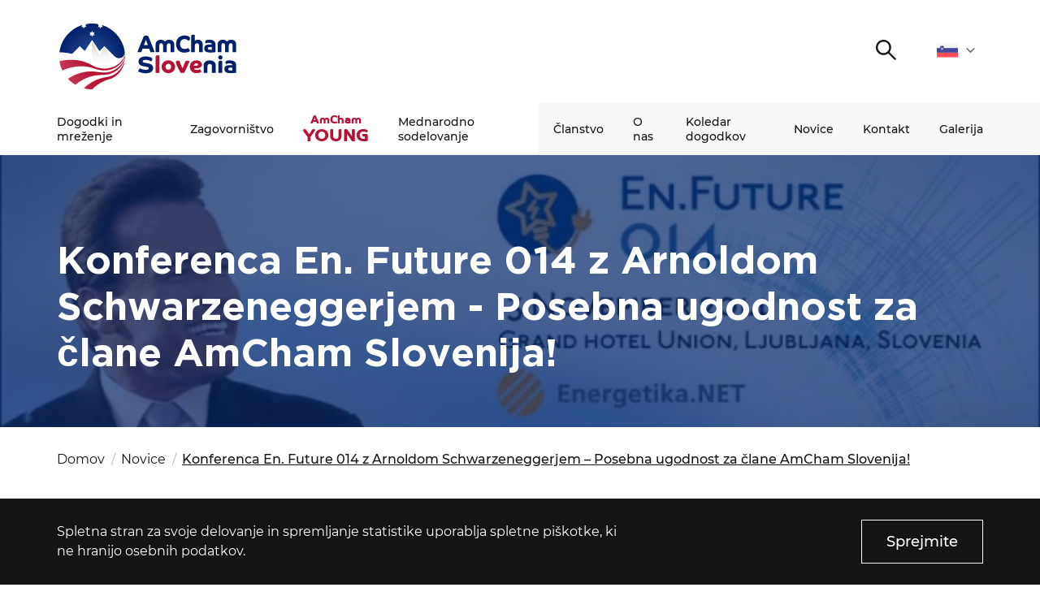

--- FILE ---
content_type: text/html; charset=UTF-8
request_url: https://amcham.si/novice/konferenca-en-future-014-z-arnoldom-schwarzeneggerjem-posebna-ugodnost-za-lane-amcham-slovenija/
body_size: 8362
content:
<!DOCTYPE html>
<html lang="sl" xml:lang="sl" xmlns="http://www.w3.org/1999/xhtml">
<head>
    <meta http-equiv="content-type" content="text/html; charset=UTF-8" />
    <meta http-equiv="X-UA-Compatible" content="IE=edge">
    <meta name="viewport" content="width=device-width, initial-scale=1, shrink-to-fit=no">
    <meta name="format-detection" content="telephone=no">
    <meta content="AmCham" name="application-name">
    <meta content="AmCham" name="Description">
    <meta content="AmCham" name="author">
    <meta content="#ffffff" name="theme-color">
    <meta content="#ffffff" name="msapplication-navbutton-color"/>
    <meta content="#2d89ef" name="msapplication-TileColor">
    <meta content="black-translucent" name="apple-mobile-web-app-status-bar-style">
    <meta content="AmCham" name="apple-mobile-web-app-capable">
	<!-- Global site tag (gtag.js) - Google Analytics -->
<script async src="https://www.googletagmanager.com/gtag/js?id=UA-51880158-1"></script>
<script>
  window.dataLayer = window.dataLayer || [];
  function gtag(){dataLayer.push(arguments);}
  gtag('js', new Date());

  gtag('config', 'UA-51880158-1');
</script><meta name='robots' content='index, follow, max-image-preview:large, max-snippet:-1, max-video-preview:-1' />

	<title>Konferenca En. Future 014 z Arnoldom Schwarzeneggerjem - Posebna ugodnost za &#x10D;lane AmCham Slovenija! - AmCham</title>
	<link rel="canonical" href="https://amcham.si/novice/konferenca-en-future-014-z-arnoldom-schwarzeneggerjem-posebna-ugodnost-za-lane-amcham-slovenija/" />
	<meta property="og:locale" content="sl_SI" />
	<meta property="og:type" content="article" />
	<meta property="og:title" content="Konferenca En. Future 014 z Arnoldom Schwarzeneggerjem - Posebna ugodnost za &#x10D;lane AmCham Slovenija! - AmCham" />
	<meta property="og:description" content="13. november 2014, Grand hotel Union Ljubljana" />
	<meta property="og:url" content="https://amcham.si/novice/konferenca-en-future-014-z-arnoldom-schwarzeneggerjem-posebna-ugodnost-za-lane-amcham-slovenija/" />
	<meta property="og:site_name" content="AmCham" />
	<meta property="article:published_time" content="2014-07-28T00:00:00+00:00" />
	<meta property="og:image" content="https://amcham.si/wp-content/uploads/2021/01/5019.jpg" />
	<meta property="og:image:width" content="650" />
	<meta property="og:image:height" content="180" />
	<meta property="og:image:type" content="image/jpeg" />
	<meta name="author" content="Crt Krasovec" />
	<meta name="twitter:card" content="summary_large_image" />
	<meta name="twitter:label1" content="Written by" />
	<meta name="twitter:data1" content="Crt Krasovec" />
	<script type="application/ld+json" class="yoast-schema-graph">{"@context":"https://schema.org","@graph":[{"@type":"Article","@id":"https://amcham.si/novice/konferenca-en-future-014-z-arnoldom-schwarzeneggerjem-posebna-ugodnost-za-lane-amcham-slovenija/#article","isPartOf":{"@id":"https://amcham.si/novice/konferenca-en-future-014-z-arnoldom-schwarzeneggerjem-posebna-ugodnost-za-lane-amcham-slovenija/"},"author":{"name":"Crt Krasovec","@id":"https://amcham.si/#/schema/person/cabc456e56d6d578d30b8faa9bd4c98d"},"headline":"Konferenca En. Future 014 z Arnoldom Schwarzeneggerjem &#8211; Posebna ugodnost za &#x10D;lane AmCham Slovenija!","datePublished":"2014-07-28T00:00:00+00:00","dateModified":"2014-07-28T00:00:00+00:00","mainEntityOfPage":{"@id":"https://amcham.si/novice/konferenca-en-future-014-z-arnoldom-schwarzeneggerjem-posebna-ugodnost-za-lane-amcham-slovenija/"},"wordCount":15,"commentCount":0,"publisher":{"@id":"https://amcham.si/#organization"},"image":{"@id":"https://amcham.si/novice/konferenca-en-future-014-z-arnoldom-schwarzeneggerjem-posebna-ugodnost-za-lane-amcham-slovenija/#primaryimage"},"thumbnailUrl":"https://amcham.si/wp-content/uploads/2021/01/5019.jpg","inLanguage":"sl-SI","potentialAction":[{"@type":"CommentAction","name":"Comment","target":["https://amcham.si/novice/konferenca-en-future-014-z-arnoldom-schwarzeneggerjem-posebna-ugodnost-za-lane-amcham-slovenija/#respond"]}]},{"@type":"WebPage","@id":"https://amcham.si/novice/konferenca-en-future-014-z-arnoldom-schwarzeneggerjem-posebna-ugodnost-za-lane-amcham-slovenija/","url":"https://amcham.si/novice/konferenca-en-future-014-z-arnoldom-schwarzeneggerjem-posebna-ugodnost-za-lane-amcham-slovenija/","name":"Konferenca En. Future 014 z Arnoldom Schwarzeneggerjem - Posebna ugodnost za &#x10D;lane AmCham Slovenija! - AmCham","isPartOf":{"@id":"https://amcham.si/#website"},"primaryImageOfPage":{"@id":"https://amcham.si/novice/konferenca-en-future-014-z-arnoldom-schwarzeneggerjem-posebna-ugodnost-za-lane-amcham-slovenija/#primaryimage"},"image":{"@id":"https://amcham.si/novice/konferenca-en-future-014-z-arnoldom-schwarzeneggerjem-posebna-ugodnost-za-lane-amcham-slovenija/#primaryimage"},"thumbnailUrl":"https://amcham.si/wp-content/uploads/2021/01/5019.jpg","datePublished":"2014-07-28T00:00:00+00:00","dateModified":"2014-07-28T00:00:00+00:00","breadcrumb":{"@id":"https://amcham.si/novice/konferenca-en-future-014-z-arnoldom-schwarzeneggerjem-posebna-ugodnost-za-lane-amcham-slovenija/#breadcrumb"},"inLanguage":"sl-SI","potentialAction":[{"@type":"ReadAction","target":["https://amcham.si/novice/konferenca-en-future-014-z-arnoldom-schwarzeneggerjem-posebna-ugodnost-za-lane-amcham-slovenija/"]}]},{"@type":"ImageObject","inLanguage":"sl-SI","@id":"https://amcham.si/novice/konferenca-en-future-014-z-arnoldom-schwarzeneggerjem-posebna-ugodnost-za-lane-amcham-slovenija/#primaryimage","url":"https://amcham.si/wp-content/uploads/2021/01/5019.jpg","contentUrl":"https://amcham.si/wp-content/uploads/2021/01/5019.jpg","width":650,"height":180},{"@type":"BreadcrumbList","@id":"https://amcham.si/novice/konferenca-en-future-014-z-arnoldom-schwarzeneggerjem-posebna-ugodnost-za-lane-amcham-slovenija/#breadcrumb","itemListElement":[{"@type":"ListItem","position":1,"name":"Home","item":"https://amcham.si/"},{"@type":"ListItem","position":2,"name":"Konferenca En. Future 014 z Arnoldom Schwarzeneggerjem &#8211; Posebna ugodnost za &#x10D;lane AmCham Slovenija!"}]},{"@type":"WebSite","@id":"https://amcham.si/#website","url":"https://amcham.si/","name":"AmCham","description":"","publisher":{"@id":"https://amcham.si/#organization"},"potentialAction":[{"@type":"SearchAction","target":{"@type":"EntryPoint","urlTemplate":"https://amcham.si/?s={search_term_string}"},"query-input":"required name=search_term_string"}],"inLanguage":"sl-SI"},{"@type":"Organization","@id":"https://amcham.si/#organization","name":"Amcham","url":"https://amcham.si/","logo":{"@type":"ImageObject","inLanguage":"sl-SI","@id":"https://amcham.si/#/schema/logo/image/","url":"https://amcham.si/wp-content/uploads/2020/11/AmCham_logo.svg","contentUrl":"https://amcham.si/wp-content/uploads/2020/11/AmCham_logo.svg","width":1,"height":1,"caption":"Amcham"},"image":{"@id":"https://amcham.si/#/schema/logo/image/"}},{"@type":"Person","@id":"https://amcham.si/#/schema/person/cabc456e56d6d578d30b8faa9bd4c98d","name":"Crt Krasovec","image":{"@type":"ImageObject","inLanguage":"sl-SI","@id":"https://amcham.si/#/schema/person/image/","url":"https://secure.gravatar.com/avatar/6d4da8e5779435e2400bc5fe52c5d477?s=96&d=mm&r=g","contentUrl":"https://secure.gravatar.com/avatar/6d4da8e5779435e2400bc5fe52c5d477?s=96&d=mm&r=g","caption":"Crt Krasovec"},"url":"https://amcham.si/author/crt-krasovec/"}]}</script>


<link rel="alternate" type="application/rss+xml" title="AmCham &raquo; Konferenca En. Future 014 z Arnoldom Schwarzeneggerjem &#8211; Posebna ugodnost za &#x10D;lane AmCham Slovenija! Vir komentarjev" href="https://amcham.si/novice/konferenca-en-future-014-z-arnoldom-schwarzeneggerjem-posebna-ugodnost-za-lane-amcham-slovenija/feed/" />
<link rel='stylesheet' id='classic-theme-styles-css' href='https://amcham.si/wp-includes/css/classic-themes.min.css?ver=1' type='text/css' media='all' />
<style id='global-styles-inline-css' type='text/css'>
body{--wp--preset--color--black: #000000;--wp--preset--color--cyan-bluish-gray: #abb8c3;--wp--preset--color--white: #ffffff;--wp--preset--color--pale-pink: #f78da7;--wp--preset--color--vivid-red: #cf2e2e;--wp--preset--color--luminous-vivid-orange: #ff6900;--wp--preset--color--luminous-vivid-amber: #fcb900;--wp--preset--color--light-green-cyan: #7bdcb5;--wp--preset--color--vivid-green-cyan: #00d084;--wp--preset--color--pale-cyan-blue: #8ed1fc;--wp--preset--color--vivid-cyan-blue: #0693e3;--wp--preset--color--vivid-purple: #9b51e0;--wp--preset--gradient--vivid-cyan-blue-to-vivid-purple: linear-gradient(135deg,rgba(6,147,227,1) 0%,rgb(155,81,224) 100%);--wp--preset--gradient--light-green-cyan-to-vivid-green-cyan: linear-gradient(135deg,rgb(122,220,180) 0%,rgb(0,208,130) 100%);--wp--preset--gradient--luminous-vivid-amber-to-luminous-vivid-orange: linear-gradient(135deg,rgba(252,185,0,1) 0%,rgba(255,105,0,1) 100%);--wp--preset--gradient--luminous-vivid-orange-to-vivid-red: linear-gradient(135deg,rgba(255,105,0,1) 0%,rgb(207,46,46) 100%);--wp--preset--gradient--very-light-gray-to-cyan-bluish-gray: linear-gradient(135deg,rgb(238,238,238) 0%,rgb(169,184,195) 100%);--wp--preset--gradient--cool-to-warm-spectrum: linear-gradient(135deg,rgb(74,234,220) 0%,rgb(151,120,209) 20%,rgb(207,42,186) 40%,rgb(238,44,130) 60%,rgb(251,105,98) 80%,rgb(254,248,76) 100%);--wp--preset--gradient--blush-light-purple: linear-gradient(135deg,rgb(255,206,236) 0%,rgb(152,150,240) 100%);--wp--preset--gradient--blush-bordeaux: linear-gradient(135deg,rgb(254,205,165) 0%,rgb(254,45,45) 50%,rgb(107,0,62) 100%);--wp--preset--gradient--luminous-dusk: linear-gradient(135deg,rgb(255,203,112) 0%,rgb(199,81,192) 50%,rgb(65,88,208) 100%);--wp--preset--gradient--pale-ocean: linear-gradient(135deg,rgb(255,245,203) 0%,rgb(182,227,212) 50%,rgb(51,167,181) 100%);--wp--preset--gradient--electric-grass: linear-gradient(135deg,rgb(202,248,128) 0%,rgb(113,206,126) 100%);--wp--preset--gradient--midnight: linear-gradient(135deg,rgb(2,3,129) 0%,rgb(40,116,252) 100%);--wp--preset--duotone--dark-grayscale: url('#wp-duotone-dark-grayscale');--wp--preset--duotone--grayscale: url('#wp-duotone-grayscale');--wp--preset--duotone--purple-yellow: url('#wp-duotone-purple-yellow');--wp--preset--duotone--blue-red: url('#wp-duotone-blue-red');--wp--preset--duotone--midnight: url('#wp-duotone-midnight');--wp--preset--duotone--magenta-yellow: url('#wp-duotone-magenta-yellow');--wp--preset--duotone--purple-green: url('#wp-duotone-purple-green');--wp--preset--duotone--blue-orange: url('#wp-duotone-blue-orange');--wp--preset--font-size--small: 13px;--wp--preset--font-size--medium: 20px;--wp--preset--font-size--large: 36px;--wp--preset--font-size--x-large: 42px;--wp--preset--spacing--20: 0.44rem;--wp--preset--spacing--30: 0.67rem;--wp--preset--spacing--40: 1rem;--wp--preset--spacing--50: 1.5rem;--wp--preset--spacing--60: 2.25rem;--wp--preset--spacing--70: 3.38rem;--wp--preset--spacing--80: 5.06rem;}:where(.is-layout-flex){gap: 0.5em;}body .is-layout-flow > .alignleft{float: left;margin-inline-start: 0;margin-inline-end: 2em;}body .is-layout-flow > .alignright{float: right;margin-inline-start: 2em;margin-inline-end: 0;}body .is-layout-flow > .aligncenter{margin-left: auto !important;margin-right: auto !important;}body .is-layout-constrained > .alignleft{float: left;margin-inline-start: 0;margin-inline-end: 2em;}body .is-layout-constrained > .alignright{float: right;margin-inline-start: 2em;margin-inline-end: 0;}body .is-layout-constrained > .aligncenter{margin-left: auto !important;margin-right: auto !important;}body .is-layout-constrained > :where(:not(.alignleft):not(.alignright):not(.alignfull)){max-width: var(--wp--style--global--content-size);margin-left: auto !important;margin-right: auto !important;}body .is-layout-constrained > .alignwide{max-width: var(--wp--style--global--wide-size);}body .is-layout-flex{display: flex;}body .is-layout-flex{flex-wrap: wrap;align-items: center;}body .is-layout-flex > *{margin: 0;}:where(.wp-block-columns.is-layout-flex){gap: 2em;}.has-black-color{color: var(--wp--preset--color--black) !important;}.has-cyan-bluish-gray-color{color: var(--wp--preset--color--cyan-bluish-gray) !important;}.has-white-color{color: var(--wp--preset--color--white) !important;}.has-pale-pink-color{color: var(--wp--preset--color--pale-pink) !important;}.has-vivid-red-color{color: var(--wp--preset--color--vivid-red) !important;}.has-luminous-vivid-orange-color{color: var(--wp--preset--color--luminous-vivid-orange) !important;}.has-luminous-vivid-amber-color{color: var(--wp--preset--color--luminous-vivid-amber) !important;}.has-light-green-cyan-color{color: var(--wp--preset--color--light-green-cyan) !important;}.has-vivid-green-cyan-color{color: var(--wp--preset--color--vivid-green-cyan) !important;}.has-pale-cyan-blue-color{color: var(--wp--preset--color--pale-cyan-blue) !important;}.has-vivid-cyan-blue-color{color: var(--wp--preset--color--vivid-cyan-blue) !important;}.has-vivid-purple-color{color: var(--wp--preset--color--vivid-purple) !important;}.has-black-background-color{background-color: var(--wp--preset--color--black) !important;}.has-cyan-bluish-gray-background-color{background-color: var(--wp--preset--color--cyan-bluish-gray) !important;}.has-white-background-color{background-color: var(--wp--preset--color--white) !important;}.has-pale-pink-background-color{background-color: var(--wp--preset--color--pale-pink) !important;}.has-vivid-red-background-color{background-color: var(--wp--preset--color--vivid-red) !important;}.has-luminous-vivid-orange-background-color{background-color: var(--wp--preset--color--luminous-vivid-orange) !important;}.has-luminous-vivid-amber-background-color{background-color: var(--wp--preset--color--luminous-vivid-amber) !important;}.has-light-green-cyan-background-color{background-color: var(--wp--preset--color--light-green-cyan) !important;}.has-vivid-green-cyan-background-color{background-color: var(--wp--preset--color--vivid-green-cyan) !important;}.has-pale-cyan-blue-background-color{background-color: var(--wp--preset--color--pale-cyan-blue) !important;}.has-vivid-cyan-blue-background-color{background-color: var(--wp--preset--color--vivid-cyan-blue) !important;}.has-vivid-purple-background-color{background-color: var(--wp--preset--color--vivid-purple) !important;}.has-black-border-color{border-color: var(--wp--preset--color--black) !important;}.has-cyan-bluish-gray-border-color{border-color: var(--wp--preset--color--cyan-bluish-gray) !important;}.has-white-border-color{border-color: var(--wp--preset--color--white) !important;}.has-pale-pink-border-color{border-color: var(--wp--preset--color--pale-pink) !important;}.has-vivid-red-border-color{border-color: var(--wp--preset--color--vivid-red) !important;}.has-luminous-vivid-orange-border-color{border-color: var(--wp--preset--color--luminous-vivid-orange) !important;}.has-luminous-vivid-amber-border-color{border-color: var(--wp--preset--color--luminous-vivid-amber) !important;}.has-light-green-cyan-border-color{border-color: var(--wp--preset--color--light-green-cyan) !important;}.has-vivid-green-cyan-border-color{border-color: var(--wp--preset--color--vivid-green-cyan) !important;}.has-pale-cyan-blue-border-color{border-color: var(--wp--preset--color--pale-cyan-blue) !important;}.has-vivid-cyan-blue-border-color{border-color: var(--wp--preset--color--vivid-cyan-blue) !important;}.has-vivid-purple-border-color{border-color: var(--wp--preset--color--vivid-purple) !important;}.has-vivid-cyan-blue-to-vivid-purple-gradient-background{background: var(--wp--preset--gradient--vivid-cyan-blue-to-vivid-purple) !important;}.has-light-green-cyan-to-vivid-green-cyan-gradient-background{background: var(--wp--preset--gradient--light-green-cyan-to-vivid-green-cyan) !important;}.has-luminous-vivid-amber-to-luminous-vivid-orange-gradient-background{background: var(--wp--preset--gradient--luminous-vivid-amber-to-luminous-vivid-orange) !important;}.has-luminous-vivid-orange-to-vivid-red-gradient-background{background: var(--wp--preset--gradient--luminous-vivid-orange-to-vivid-red) !important;}.has-very-light-gray-to-cyan-bluish-gray-gradient-background{background: var(--wp--preset--gradient--very-light-gray-to-cyan-bluish-gray) !important;}.has-cool-to-warm-spectrum-gradient-background{background: var(--wp--preset--gradient--cool-to-warm-spectrum) !important;}.has-blush-light-purple-gradient-background{background: var(--wp--preset--gradient--blush-light-purple) !important;}.has-blush-bordeaux-gradient-background{background: var(--wp--preset--gradient--blush-bordeaux) !important;}.has-luminous-dusk-gradient-background{background: var(--wp--preset--gradient--luminous-dusk) !important;}.has-pale-ocean-gradient-background{background: var(--wp--preset--gradient--pale-ocean) !important;}.has-electric-grass-gradient-background{background: var(--wp--preset--gradient--electric-grass) !important;}.has-midnight-gradient-background{background: var(--wp--preset--gradient--midnight) !important;}.has-small-font-size{font-size: var(--wp--preset--font-size--small) !important;}.has-medium-font-size{font-size: var(--wp--preset--font-size--medium) !important;}.has-large-font-size{font-size: var(--wp--preset--font-size--large) !important;}.has-x-large-font-size{font-size: var(--wp--preset--font-size--x-large) !important;}
.wp-block-navigation a:where(:not(.wp-element-button)){color: inherit;}
:where(.wp-block-columns.is-layout-flex){gap: 2em;}
.wp-block-pullquote{font-size: 1.5em;line-height: 1.6;}
</style>
<link rel='stylesheet' id='contact-form-7-css' href='https://amcham.si/wp-content/plugins/contact-form-7/includes/css/styles.css?ver=5.7.4' type='text/css' media='all' />
<link rel='stylesheet' id='main_css-css' href='https://amcham.si/wp-content/themes/amcham/public/css/bundle.css?ver=1.8' type='text/css' media='all' />
<link rel="https://api.w.org/" href="https://amcham.si/wp-json/" /><link rel="alternate" type="application/json" href="https://amcham.si/wp-json/wp/v2/posts/7489" /><link rel="icon" href="https://amcham.si/wp-content/uploads/2020/12/cropped-ms-icon-310x310-1-32x32.png" sizes="32x32" />
<link rel="icon" href="https://amcham.si/wp-content/uploads/2020/12/cropped-ms-icon-310x310-1-192x192.png" sizes="192x192" />
<link rel="apple-touch-icon" href="https://amcham.si/wp-content/uploads/2020/12/cropped-ms-icon-310x310-1-180x180.png" />
<meta name="msapplication-TileImage" content="https://amcham.si/wp-content/uploads/2020/12/cropped-ms-icon-310x310-1-270x270.png" />
</head>
<body data-rsssl=1>
<div class="loading">
    <div class="circle-1"></div>
    <div class="circle-2"></div>
</div>
<header class="header-main">
	<div class="header-main__top">
		<div class="container">

			<!-- START : Logo -->
			<a href="https://amcham.si" class="header-main__logo">
				<img loading="lazy" src="https://amcham.si/wp-content/uploads/2025/01/amcham-logo.svg" alt="">
			</a>
			<!-- END : Logo -->

			<div class="header-main__top-right">

				
				
				<!-- START : Search trigger -->
				<button class="header-main__search-trigger">
					<span class="sr-only">Išči</span>
					

<i class="icon : icon-search" ></i>
				</button>
				<!-- END : Search trigger -->

				<!-- START : Language dropdown -->
				<div class="language-dropdown">
	<div class="language-dropdown__label">
		<img src="https://amcham.si/wp-content/uploads/2020/11/flag_slovenia.svg" alt="sl">
		<span class="sr-only">Slovenščina</span>
		

<i class="icon : icon-chevron-down" style='--icon-color:#616161;'></i>
	</div>
	<ul class="language-dropdown__list">
				<li>
			<a class="language-dropdown__link" href="https://amcham.si/novice/konferenca-en-future-014-z-arnoldom-schwarzeneggerjem-posebna-ugodnost-za-lane-amcham-slovenija/">
				<img src="https://amcham.si/wp-content/uploads/2020/11/flag_united_states.svg" alt="">
				<span class="sr-only">en</span>
			</a>
		</li>
			</ul>
</div>
				<!-- END : Language dropdown -->

				<!-- START : Hamburger -->
				<button aria-expanded="false" class="mobile-hamburger : d-md-none" aria-label="">
					<span class="bars" aria-hidden="true"></span>
					<span class="bars" aria-hidden="true"></span>
					<span class="bars" aria-hidden="true"></span>
				</button>
				<!-- END : Hamburger -->

			</div>

		</div>
	</div>
	<div class="header-main__bottom">
		<div class="container">

			<!-- START : Main menu -->
			<div class="menu">
	<nav aria-label="Primary navigation">
		<ul class="menu__first">
			
			<li class="menu__item : level-1 : has-submenu  ">
				<a data-megamenu-trigger class="menu__link : level-1 : text--md" href="#dok" >Dogodki in mreženje</a>

				<!-- START: Sub menu -->
								<button class="menu__arrow">
					<span class="sr-only">Open submenu</span>
					

<i class="icon : icon-chevron-down" ></i>
				</button>

				<div class="mega-menu">
	<div class="container">
		<div class="mega-menu__inner">

						<div class="mega-menu__block ">

								<!-- START : Title -->
				<div class="mega-menu__title-wrapper">
					<div class="mega-menu__title : text--13 : text--md : text--uppercase ">
												<h2>Dogodki in mreženje</h2>
											</div>
				</div>
				<!-- END : Title -->
				
								<!-- START : Nav -->
				<div class="mega-menu__nav">
					<ul>
												<li><a class="mega-menu__link : text--13 : text--md" href="https://amcham.si/dogodki-in-mrezenje/" target="">Več o naših vrhunskih poslovnih dogodkih in priložnostih za mreženje</a></li>
											</ul>
				</div>
				<!-- END : Title -->
				
				
			</div>
						<div class="mega-menu__block ">

								<!-- START : Title -->
				<div class="mega-menu__title-wrapper">
					<div class="mega-menu__title : text--13 : text--md : text--uppercase ">
												<h2>Dogodki</h2>
											</div>
				</div>
				<!-- END : Title -->
				
								<!-- START : Nav -->
				<div class="mega-menu__nav">
					<ul>
												<li><a class="mega-menu__link : text--13 : text--md" href="https://amcham.si/dogodki-in-mrezenje/amcham-poslovni-zajtrk/" target="">AmCham Poslovni zajtrk</a></li>
												<li><a class="mega-menu__link : text--13 : text--md" href="https://amcham.si/dogodki-in-mrezenje/amcham-fokus/" target="">AmCham Fokus</a></li>
												<li><a class="mega-menu__link : text--13 : text--md" href="https://amcham.si/dogodki-in-mrezenje/coffee-to-connect/" target="">Coffee to Connect</a></li>
											</ul>
				</div>
				<!-- END : Title -->
				
				
			</div>
						<div class="mega-menu__block ">

								<!-- START : Title -->
				<div class="mega-menu__title-wrapper">
					<div class="mega-menu__title : text--13 : text--md : text--uppercase ">
												<h2>Programi</h2>
											</div>
				</div>
				<!-- END : Title -->
				
								<!-- START : Nav -->
				<div class="mega-menu__nav">
					<ul>
												<li><a class="mega-menu__link : text--13 : text--md" href="https://amcham.si/dogodki-in-mrezenje/amcham-business-leaders-community/" target="">AmCham Business Leaders Community</a></li>
												<li><a class="mega-menu__link : text--13 : text--md" href="https://amcham.si/dogodki-in-mrezenje/best-of-the-best/" target="">Best of the Best</a></li>
											</ul>
				</div>
				<!-- END : Title -->
				
				
			</div>
						<div class="mega-menu__block ">

								<!-- START : Title -->
				<div class="mega-menu__title-wrapper">
					<div class="mega-menu__title : text--13 : text--md : text--uppercase  is-hidden">
												<h2><a href="#" target="">.</a></h2>
											</div>
				</div>
				<!-- END : Title -->
				
				
				
			</div>
			
		</div>
	</div>
</div>
								<!-- END: Sub menu -->

			</li>

			
			<li class="menu__item : level-1 : has-submenu  ">
				<a data-megamenu-trigger class="menu__link : level-1 : text--md" href="#" >Zagovorništvo</a>

				<!-- START: Sub menu -->
								<button class="menu__arrow">
					<span class="sr-only">Open submenu</span>
					

<i class="icon : icon-chevron-down" ></i>
				</button>

				<div class="mega-menu">
	<div class="container">
		<div class="mega-menu__inner">

						<div class="mega-menu__block ">

								<!-- START : Title -->
				<div class="mega-menu__title-wrapper">
					<div class="mega-menu__title : text--13 : text--md : text--uppercase ">
												<h2>Zagovorništvo</h2>
											</div>
				</div>
				<!-- END : Title -->
				
								<!-- START : Nav -->
				<div class="mega-menu__nav">
					<ul>
												<li><a class="mega-menu__link : text--13 : text--md" href="https://amcham.si/zagovornistvo/" target="">Več o našem zagovorništvu in temah, ki jih pokrivamo</a></li>
											</ul>
				</div>
				<!-- END : Title -->
				
				
			</div>
						<div class="mega-menu__block ">

								<!-- START : Title -->
				<div class="mega-menu__title-wrapper">
					<div class="mega-menu__title : text--13 : text--md : text--uppercase ">
												<h2>Komisije</h2>
											</div>
				</div>
				<!-- END : Title -->
				
								<!-- START : Nav -->
				<div class="mega-menu__nav">
					<ul>
												<li><a class="mega-menu__link : text--13 : text--md" href="https://amcham.si/zagovornistvo/komisija-za-zdravstvo-in-kakovost-bivanja/" target="">Komisija za zdravstvo in kakovost bivanja</a></li>
												<li><a class="mega-menu__link : text--13 : text--md" href="https://amcham.si/zagovornistvo/financna-komisija/" target="">Finančna komisija</a></li>
												<li><a class="mega-menu__link : text--13 : text--md" href="https://amcham.si/zagovornistvo/komisija-za-intelektualno-lastnino/" target="">Komisija za intelektualno lastnino in digitalno regulativo</a></li>
												<li><a class="mega-menu__link : text--13 : text--md" href="https://amcham.si/zagovornistvo/komisija-za-prihodnost-dela-in-izobrazevanja/" target="">Komisija za prihodnost dela in izobraževanja</a></li>
											</ul>
				</div>
				<!-- END : Title -->
				
				
			</div>
						<div class="mega-menu__block ">

								<!-- START : Title -->
				<div class="mega-menu__title-wrapper">
					<div class="mega-menu__title : text--13 : text--md : text--uppercase  is-hidden">
												<h2>.</h2>
											</div>
				</div>
				<!-- END : Title -->
				
								<!-- START : Nav -->
				<div class="mega-menu__nav">
					<ul>
												<li><a class="mega-menu__link : text--13 : text--md" href="https://amcham.si/zagovornistvo/amcham-komisija-za-spodbujanje-investicij/" target="">Komisija za spodbujanje investicij</a></li>
												<li><a class="mega-menu__link : text--13 : text--md" href="https://amcham.si/zagovornistvo/komisija-pripravljeni-na-prihodnost/" target="">Komisija pripravljeni na prihodnost</a></li>
												<li><a class="mega-menu__link : text--13 : text--md" href="https://amcham.si/zagovornistvo/komisija-za-trajnostno-rast/" target="">Komisija za odpornost in odgovornost</a></li>
											</ul>
				</div>
				<!-- END : Title -->
				
				
			</div>
						<div class="mega-menu__block ">

								<!-- START : Title -->
				<div class="mega-menu__title-wrapper">
					<div class="mega-menu__title : text--13 : text--md : text--uppercase ">
												<h2>Programi</h2>
											</div>
				</div>
				<!-- END : Title -->
				
								<!-- START : Nav -->
				<div class="mega-menu__nav">
					<ul>
												<li><a class="mega-menu__link : text--13 : text--md" href="https://amcham.si/zagovornistvo/partnerstvo-za-spremembe/" target="">Partnerstvo za spremembe</a></li>
												<li><a class="mega-menu__link : text--13 : text--md" href="https://amcham.si/zagovornistvo/ucitelj-sem-uciteljica-sem/" target="">Učitelj sem! Učiteljica sem!</a></li>
											</ul>
				</div>
				<!-- END : Title -->
				
				
			</div>
			
		</div>
	</div>
</div>
								<!-- END: Sub menu -->

			</li>

			
			<li class="menu__item : level-1 : has-submenu : menu__item--amcham ">
				<a data-megamenu-trigger class="menu__link : level-1 : text--md" href="#dg" ><span>AmCham </span><span>YOUNG</span></a>

				<!-- START: Sub menu -->
								<button class="menu__arrow">
					<span class="sr-only">Open submenu</span>
					

<i class="icon : icon-chevron-down" ></i>
				</button>

				<div class="mega-menu">
	<div class="container">
		<div class="mega-menu__inner">

						<div class="mega-menu__block ">

								<!-- START : Title -->
				<div class="mega-menu__title-wrapper">
					<div class="mega-menu__title : text--13 : text--md : text--uppercase ">
												<h2>Amcham YOUng</h2>
											</div>
				</div>
				<!-- END : Title -->
				
								<!-- START : Nav -->
				<div class="mega-menu__nav">
					<ul>
												<li><a class="mega-menu__link : text--13 : text--md" href="https://amcham.si/amcham-young/" target="">Več o platformi AmCham YOUng</a></li>
												<li><a class="mega-menu__link : text--13 : text--md" href="https://amcham.si/amcham-young/svet-amcham-young/" target="">Svet AmCham YOUng</a></li>
											</ul>
				</div>
				<!-- END : Title -->
				
				
			</div>
						<div class="mega-menu__block ">

								<!-- START : Title -->
				<div class="mega-menu__title-wrapper">
					<div class="mega-menu__title : text--13 : text--md : text--uppercase ">
												<h2>Programi</h2>
											</div>
				</div>
				<!-- END : Title -->
				
								<!-- START : Nav -->
				<div class="mega-menu__nav">
					<ul>
												<li><a class="mega-menu__link : text--13 : text--md" href="https://amcham.si/amcham-young/amcham-young-professionals/" target="">AmCham Young Professionals™</a></li>
												<li><a class="mega-menu__link : text--13 : text--md" href="https://amcham.si/amcham-young/amcham-mentor/" target="">AmCham Mentor</a></li>
												<li><a class="mega-menu__link : text--13 : text--md" href="https://amcham.si/amcham-young/student-entrepreneurship-internship/" target="">Student Entrepreneurship and Internship</a></li>
											</ul>
				</div>
				<!-- END : Title -->
				
				
			</div>
						<div class="mega-menu__block ">

								<!-- START : Title -->
				<div class="mega-menu__title-wrapper">
					<div class="mega-menu__title : text--13 : text--md : text--uppercase ">
												<h2>Skupnost</h2>
											</div>
				</div>
				<!-- END : Title -->
				
								<!-- START : Nav -->
				<div class="mega-menu__nav">
					<ul>
												<li><a class="mega-menu__link : text--13 : text--md" href="https://amcham.si/amcham-young/young-leaders-club/" target="">AmCham Young Leaders Club</a></li>
											</ul>
				</div>
				<!-- END : Title -->
				
				
			</div>
						<div class="mega-menu__block ">

								<!-- START : Title -->
				<div class="mega-menu__title-wrapper">
					<div class="mega-menu__title : text--13 : text--md : text--uppercase ">
												<h2>Projekti</h2>
											</div>
				</div>
				<!-- END : Title -->
				
								<!-- START : Nav -->
				<div class="mega-menu__nav">
					<ul>
												<li><a class="mega-menu__link : text--13 : text--md" href="https://amcham.si/amcham-young/snezna-kepa/" target="">Snežna kepa</a></li>
												<li><a class="mega-menu__link : text--13 : text--md" href="https://www.prvimentor.si/" target="_blank">AmCham Prvi mentor</a></li>
											</ul>
				</div>
				<!-- END : Title -->
				
				
			</div>
			
		</div>
	</div>
</div>
								<!-- END: Sub menu -->

			</li>

			
			<li class="menu__item : level-1 : has-submenu  : menu__item--amcham-international">
				<a data-megamenu-trigger class="menu__link : level-1 : text--md" href="#4123" >Mednarodno sodelovanje</a>

				<!-- START: Sub menu -->
								<button class="menu__arrow">
					<span class="sr-only">Open submenu</span>
					

<i class="icon : icon-chevron-down" ></i>
				</button>

				<div class="mega-menu">
	<div class="container">
		<div class="mega-menu__inner">

						<div class="mega-menu__block ">

								<!-- START : Title -->
				<div class="mega-menu__title-wrapper">
					<div class="mega-menu__title : text--13 : text--md : text--uppercase ">
												<h2>ZDA</h2>
											</div>
				</div>
				<!-- END : Title -->
				
								<!-- START : Nav -->
				<div class="mega-menu__nav">
					<ul>
												<li><a class="mega-menu__link : text--13 : text--md" href="https://amcham.si/partnerji/" target="">Partnerji</a></li>
												<li><a class="mega-menu__link : text--13 : text--md" href="https://amcham.si/mednarodno-sodelovanje/mednarodni-programi/" target="">USA Navigator</a></li>
												<li><a class="mega-menu__link : text--13 : text--md" href="https://amcham.si/usa-slovenia-business-colab/" target="">USA – Slovenia Business CoLab</a></li>
												<li><a class="mega-menu__link : text--13 : text--md" href="https://amcham.si/mednarodno-sodelovanje/delegacije/" target="">Gospodarske delegacije v ZDA</a></li>
												<li><a class="mega-menu__link : text--13 : text--md" href="https://amcham.si/mednarodno-sodelovanje/osac-ljubljana/" target="">OSAC Ljubljana</a></li>
												<li><a class="mega-menu__link : text--13 : text--md" href="http://www.believeinslovenia.si" target="_blank">Believe in Slovenia</a></li>
												<li><a class="mega-menu__link : text--13 : text--md" href="https://www.asolutions.si/home" target="_blank">A Business Solutions</a></li>
											</ul>
				</div>
				<!-- END : Title -->
				
				
			</div>
						<div class="mega-menu__block ">

								<!-- START : Title -->
				<div class="mega-menu__title-wrapper">
					<div class="mega-menu__title : text--13 : text--md : text--uppercase ">
												<h2>EVROPA</h2>
											</div>
				</div>
				<!-- END : Title -->
				
								<!-- START : Nav -->
				<div class="mega-menu__nav">
					<ul>
												<li><a class="mega-menu__link : text--13 : text--md" href="https://amcham.si/mednarodno-sodelovanje/amchams-in-europe/" target="">AmChams in Europe</a></li>
											</ul>
				</div>
				<!-- END : Title -->
				
				
			</div>
						<div class="mega-menu__block ">

								<!-- START : Title -->
				<div class="mega-menu__title-wrapper">
					<div class="mega-menu__title : text--13 : text--md : text--uppercase ">
												<h2><a href="https://amcham.si/mednarodno-sodelovanje/slovenia-business-bridge/" target="">Slovenia Business Bridge™</a></h2>
											</div>
				</div>
				<!-- END : Title -->
				
				
				
			</div>
			
		</div>
	</div>
</div>
								<!-- END: Sub menu -->

			</li>

					</ul>
		<ul class="menu__second">
			
			<li class="menu__item : level-1">
				<a class="menu__link : level-1 : text--md" href="https://amcham.si/clanstvo/" >Članstvo</a>
			</li>

			
			<li class="menu__item : level-1">
				<a class="menu__link : level-1 : text--md" href="https://amcham.si/o-nas/" >O nas</a>
			</li>

			
			<li class="menu__item : level-1">
				<a class="menu__link : level-1 : text--md" href="https://amcham.si/dogodki/" >Koledar dogodkov</a>
			</li>

			
			<li class="menu__item : level-1">
				<a class="menu__link : level-1 : text--md" href="https://amcham.si/novice/" >Novice</a>
			</li>

			
			<li class="menu__item : level-1">
				<a class="menu__link : level-1 : text--md" href="https://amcham.si/kontakt/" >Kontakt</a>
			</li>

			
			<li class="menu__item : level-1">
				<a class="menu__link : level-1 : text--md" href="https://amcham.si/media-gallery/" >Galerija</a>
			</li>

					</ul>
	</nav>

	<div class="menu__footer : d-md-none">

		<!-- START : Member button -->
					
	


	


<a class="btn : btn--default : btn--large"  href="https://amcham.si/clanstvo/"   >
			<span class="btn__text">Želimo postati član</span>
		</a>
				<!-- END : Member button -->

		<!-- START : Social nav -->
				<div class="social-nav">
	<ul>

				<li>
			<a class="social-nav__link : social-nav__link-facebook" href="https://www.facebook.com/AmCham.Slovenia" rel="noopener noreferrer" target="_blank">
				<span class="sr-only">facebook</span>
				

<i class="icon : icon-facebook" ></i>
			</a>
		</li>
				<li>
			<a class="social-nav__link : social-nav__link-insta" href="https://www.instagram.com/amchamslovenia/" rel="noopener noreferrer" target="_blank">
				<span class="sr-only">instagram</span>
				

<i class="icon : icon-insta" ></i>
			</a>
		</li>
				<li>
			<a class="social-nav__link : social-nav__link-linkedin" href="https://www.linkedin.com/company/amcham-slovenia" rel="noopener noreferrer" target="_blank">
				<span class="sr-only">linkedin</span>
				

<i class="icon : icon-linkedin" ></i>
			</a>
		</li>
				<li>
			<a class="social-nav__link : social-nav__link-youtube" href="https://www.youtube.com/user/AmChamSlovenija/videos" rel="noopener noreferrer" target="_blank">
				<span class="sr-only">youtube</span>
				

<i class="icon : icon-youtube" ></i>
			</a>
		</li>
		
	</ul>
</div>
				<!-- END : Social nav -->

	</div>
</div>
			<!-- END : Main menu -->

		</div>
	</div>

	<!-- START : Search -->
	<div class="header-search : d-flex-center-center">
	<div class="header-search__overlay"></div>

	<button class="header-search__close">
		<span class="sr-only">Zapri</span>
		

<i class="icon : icon-cross" style='--icon-color:#ffffff;'></i>
	</button>

	<div class="container">
		<div class="row : center-sm">
			<div class="col-lg-8 : col-sm-10 : col-xs-12">

				<form class="header-search__form" action="https://amcham.si/iskalnik/" method="get">
					<label class="sr-only" for="search">Iskalni niz</label>
					<input type="text" autocomplete="off" name="search" id="search" placeholder="Iskalni niz" class="header-search__input-field">
					<button type="submit" class="header-search__submit : d-flex-center-center">
						<span class="sr-only">Išči</span>
						

<i class="icon : icon-search" ></i>
					</button>
				</form>

			</div>
		</div>
	</div>
</div>
	<!-- END : Search -->

</header>
	<main class="main single-novica-class">
		<!-- START : HERO IMAGE -->
<section class="sc-general : sc-hero-image" tabindex="-1" role="contentinfo" id="">

	<div class="hero-image-slider : swiper-container" data-slider="hero-image-slider">
		<div class="swiper-wrapper">

						<div class="swiper-slide">
				<div class="hero-image : bg-black : hero-image--4 ">

										
<div class="image-aspect : image-aspect--cover">
	<div class="image-aspect__bg" data-responsive="responsive-bg-image">
		<img class="responsive-bg-img : no-lazy" src="https://amcham.si/wp-content/uploads/2021/03/5019.jpg" alt="">
	</div>
</div>
					
					<!-- START : CONTENT -->
					<div class="container">
						<div class="hero-image__content">

							
														  



<div class="title : title--h1">
    <h1>Konferenca En. Future 014 z Arnoldom Schwarzeneggerjem - Posebna ugodnost za &#x10D;lane AmCham Slovenija!</h1>
  </div>
							
							
							
							<div class="hero-image__footer">

								

								
							</div>

						</div>
					</div>
					<!-- END : CONTENT -->

				</div>
			</div>
			
		</div>
	</div>

	<!-- START : Slider nav -->
	<div class="hero-image-slider__nav : swiper-nav">
		<div class="container">
			<button class="swiper-button-prev : button"></button>
			<button class="swiper-button-next : button"></button>
		</div>
	</div>
	<!-- END : Slider nav -->

	<div class="swiper-pagination"></div>

</section>
<!-- END : HERO IMAGE -->
<section class="sc-general : sc-breadcrumb " tabindex="-1" role="contentinfo">
	<div class="container">
		<nav aria-label="breadcrumb" class="breadcrumbs : text--font-color ">
			<ul>
								<li class="breadcrumbs__item : text--16">
										<a class="breadcrumbs__link" href="https://amcham.si/">Domov</a>
									</li>
								<li class="breadcrumbs__item : text--16">
										<a class="breadcrumbs__link" href="https://amcham.si/novice/">Novice</a>
									</li>
								<li class="breadcrumbs__item : text--16">
										<span class="breadcrumbs__link">Konferenca En. Future 014 z Arnoldom Schwarzeneggerjem &#8211; Posebna ugodnost za &#x10D;lane AmCham Slovenija!</span>
									</li>
							</ul>

			
		</nav>
	</div>

	</section>
<div class="margin : margin--70"></div>
<section class="editor-text  " id="">

	
		<div class="container">
				<article><div class="col-xs-10 col-xs-offset-1 col-sm-10 col-sm-offset-1 col-md-8 col-md-offset-2 modul-content article_text">
<strong>Futurizem in prihodnost energetike: Energetika.NET z Arnoldom Schwarzeneggerjem</strong><br />&#xD;</p>
<p><strong>13. november 2014, Grand hotel Union Ljubljana<br />&#xD;<br />
</strong></p>
<p>&#xD;</p>
<p><strong>RAZVOJNI IZZIVI in njihove PRIHODNJE RE&#x161;ITVE &#8211; vpogled v energetsko prihodnost z Arnoldom Schwarzeneggerjem</strong></p>
<p>&#xD;</p>
<p>Medijsko-zalo&#x17E;ni&#x161;ka hi&#x161;a Energetika.NET pripravlja prvo konferenco o futurizmu in prihodnosti energetike <a href="http://www.energetika.net/eu/events/announcements/enfuture-futurism-and-the-future-of-energy-with-arnold-schwa_2#program_35"><span>En.Future 014</span></a>&#8211; v prestolnici privla&#x10D;ne Slovenije.</p>
<p>&#xD;</p>
<p>Konferenca bo odstrla, kako bo videti prihodnost energetike in &#x10D;love&#x161;tva. Bodite del edinstvene energetske konference v tem delu sveta! </p>
<p>&#xD;</p>
<p><strong>Iz vsebine: </strong><br />&#xD;<br />
&#xBB;Inspirativni govor Arnolda Schwarzeneggerja <br />&#xD;<br />
&#xBB;Omizje z ministri za energijo iz dr&#x17E;av JV Evrope <br />&#xD;<br />
&#xBB;Pametna mesta in dru&#x17E;ba <br />&#xD;<br />
&#xBB;Jedrska prihodnost <br />&#xD;<br />
&#xBB;Omizje o obnovljivih virih energije <br />&#xD;<br />
&#xBB;&#x10C;istej&#x161;i in pametnej&#x161;i promet </p>
<p>&#xD;</p>
<p><em><span><strong>Posebna ponudba za &#x10D;lane AmCham Slovenija! </strong></span></em><em><br />&#xD;<br />
Prijavite se ZDAJ in izkoristite posebno ceno &#8211; <strong><span style="text-decoration: underline;">750 EUR</span> </strong>namesto 900 EUR!13. november<br />&#xD;<br />
Grand Hotel Union, Ljubljana</em></p>
<p>&#xD;</p>
<p>Za ve&#x10D; informacij se obrnite na: </p>
<p>&#xD;</p>
<p><a href="mailto:mateja.kegel@energetika.net">Mateja Kegel, Energetika.NET</a></p>
<p>&#xD;</p>
</p></div>
</article>
			</div>
	
	</section>
<div class="margin : margin--70"></div>
	</main>
<footer class="footer-main" id="">
	<div class="container">
		<div class="row">
			<div class="col-md-3 : col-sm-6 : col-xs-12">
				  



<div class="title : title--h5">
    <h3>Kontaktirajte nas</h3>
  </div>
			</div>

			<div class="col-md-3 : col-sm-6 : col-xs-12">
				  



<div class="title : title--h6">
    <h3>Ameriška gospodarska zbornica – AmCham Slovenija </h3>
  </div>
					
<div class="body-text : body-text--14">Dunajska cesta 167 <br />
1000 Ljubljana <br />
Slovenija </div>
			</div>

			<div class="col-md-3 : col-sm-6 : col-xs-12">
				<div class="contact-info">

	<ul>
		
				<li>
						<span>T:</span>
			
			

<i class="icon : icon-tel" ></i>
			<a href="tel:0038682051350" class="contact-info__link" target="_self">+386 8 205 1350</a>
		</li>
		
		
		
		
		
		
				<li>
						<span>E-pošta:</span>
			
			

<i class="icon : icon-mail" ></i>
			<a href="mailto:office@amcham.si" class="contact-info__link">office@amcham.si</a>
		</li>
		
		
		
		
	</ul>
</div>

				<ul>
									</ul>
			</div>

			<div class="col-md-3 : col-sm-6 : col-xs-12">
				<div class="social-nav">
	<ul>

				<li>
			<a class="social-nav__link : social-nav__link-facebook" href="https://www.facebook.com/AmCham.Slovenia" rel="noopener noreferrer" target="_blank">
				<span class="sr-only">facebook</span>
				

<i class="icon : icon-facebook" ></i>
			</a>
		</li>
				<li>
			<a class="social-nav__link : social-nav__link-insta" href="https://www.instagram.com/amchamslovenia/" rel="noopener noreferrer" target="_blank">
				<span class="sr-only">instagram</span>
				

<i class="icon : icon-insta" ></i>
			</a>
		</li>
				<li>
			<a class="social-nav__link : social-nav__link-linkedin" href="https://www.linkedin.com/company/amcham-slovenia" rel="noopener noreferrer" target="_blank">
				<span class="sr-only">linkedin</span>
				

<i class="icon : icon-linkedin" ></i>
			</a>
		</li>
				<li>
			<a class="social-nav__link : social-nav__link-youtube" href="https://www.youtube.com/user/AmChamSlovenija/videos" rel="noopener noreferrer" target="_blank">
				<span class="sr-only">youtube</span>
				

<i class="icon : icon-youtube" ></i>
			</a>
		</li>
		
	</ul>
</div>
			</div>
		</div>
	</div>

	<div class="footer-main__bottom">
		<div class="container">
			<div class="row : between-sm">

				<div class="col-sm-6 : col-xs-12">
						
<div class="body-text : body-text--14">2023 © AmCham Slovenija. Vse pravice pridržane.</div>
				</div>

				<div class="col-sm-3 : col-xs-12 : text-sm-right">
						
<div class="body-text : body-text--14"></div>
				</div>
			</div>
		</div>
	</div>
</footer>
<div class="cookie-banner : bg-black">
	<div class="container : cookie-width">

				<div class="cookie-banner__text">Spletna stran za svoje delovanje in spremljanje statistike uporablja spletne piškotke, ki ne hranijo osebnih podatkov.</div>
		
				<div class="cookie-banner__button">
							
	
	

	


<button class="btn : btn--secondary : btn--small : btn--cookie"   >
			<span class="btn__text">Sprejmite</span>
		</button>
					</div>
		
	</div>
</div>
<script type='text/javascript' src='https://amcham.si/wp-content/plugins/contact-form-7/includes/swv/js/index.js?ver=5.7.4' id='swv-js'></script>
<script type='text/javascript' id='contact-form-7-js-extra'>
/* <![CDATA[ */
var wpcf7 = {"api":{"root":"https:\/\/amcham.si\/wp-json\/","namespace":"contact-form-7\/v1"}};
/* ]]> */
</script>
<script type='text/javascript' src='https://amcham.si/wp-content/plugins/contact-form-7/includes/js/index.js?ver=5.7.4' id='contact-form-7-js'></script>
<script type='text/javascript' id='vendor_js-js-extra'>
/* <![CDATA[ */
var localData = {"siteURL":"https:\/\/amcham.si\/wp-admin\/admin-ajax.php","currentUrl":"https:\/\/amcham.si\/novice\/konferenca-en-future-014-z-arnoldom-schwarzeneggerjem-posebna-ugodnost-za-lane-amcham-slovenija\/","nonce":"c748050987","lang":"sl","id":"7489"};
/* ]]> */
</script>
<script type='text/javascript' src='https://amcham.si/wp-content/themes/amcham/public/js/vendor.js?ver=1.8' id='vendor_js-js'></script>
<script type='text/javascript' src='https://amcham.si/wp-content/themes/amcham/public/js/bundle.js?ver=1.8' id='bundle_js-js'></script>
    </body>
</html>

<script src="https://raw.githubusercontent.com/davidjbradshaw/iframe-resizer/master/js/iframeResizer.min.js"></script>

<!-- <script>
    window.addEventListener('load', (event) => {
      iFrameResize({ log: false }, 'iframe');
    });
</script> -->
